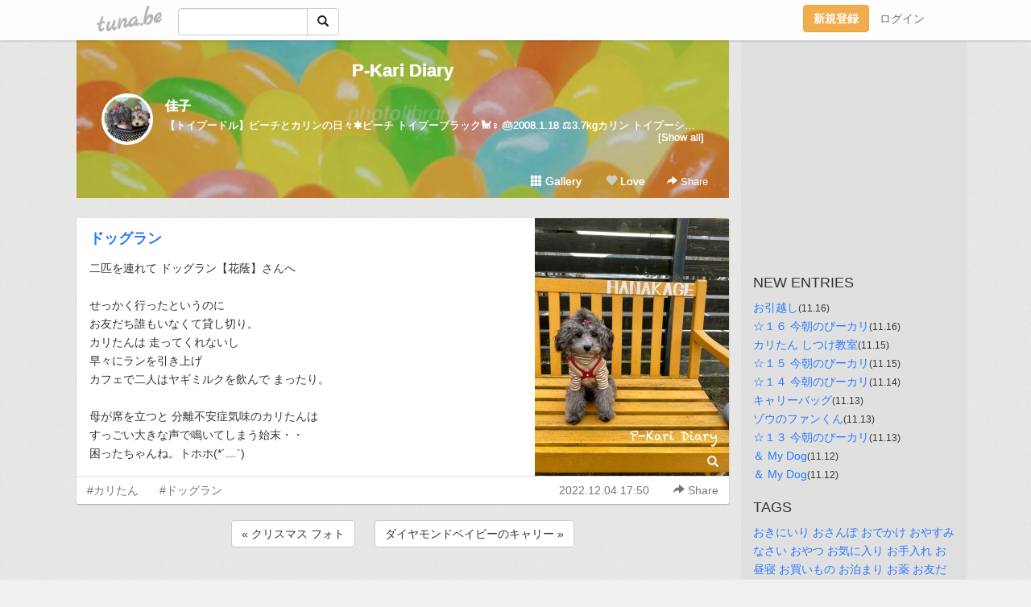

--- FILE ---
content_type: text/html;charset=Shift-JIS
request_url: https://yoshiko618.tuna.be/22680216.html
body_size: 6487
content:
<!DOCTYPE html>
<html lang="ja">
<head>
<meta charset="Shift_JIS">
<meta http-equiv="Content-Type" content="text/html; charset=shift_jis">

<!-- #BeginLibraryItem "/Library/ga.lbi" -->
<!-- Google Tag Manager -->
<script>(function(w,d,s,l,i){w[l]=w[l]||[];w[l].push({'gtm.start':
new Date().getTime(),event:'gtm.js'});var f=d.getElementsByTagName(s)[0],
j=d.createElement(s),dl=l!='dataLayer'?'&l='+l:'';j.async=true;j.src=
'https://www.googletagmanager.com/gtm.js?id='+i+dl;f.parentNode.insertBefore(j,f);
})(window,document,'script','dataLayer','GTM-5QMBVM4');</script>
<!-- End Google Tag Manager -->
<!-- #EndLibraryItem -->

<title>ドッグラン | P-Kari Diary</title>
<meta name="description" content="二匹を連れて ドッグラン【花蔭】さんへせっかく行ったというのにお友だち誰もいなくて貸し切り。カリたんは 走ってくれないし早々にランを引き上げ カフェで二人はヤギ">
	<meta property="og:title" content="ドッグラン | P-Kari Diary">
	<meta property="og:site_name" content="P-Kari Diary">
	
	<!-- TwitterCards -->
				<meta name="twitter:card" content="summary_large_image">
			<meta name="twitter:title" content="ドッグラン | P-Kari Diary">
	<meta name="twitter:description" content="二匹を連れて ドッグラン【花蔭】さんへせっかく行ったというのにお友だち誰もいなくて貸し切り。カリたんは 走ってくれないし早々にランを引き上げ カフェで二人はヤギ">
	<meta name="twitter:image" content="https://tuna.be/p/81/330981/22680216_org.jpg">
	<!-- /TwitterCards -->
<meta name="thumbnail" content="https://tuna.be/p/81/330981/22680216_org.jpg">
<meta property="og:image" content="https://tuna.be/p/81/330981/22680216_org.jpg">
<meta property="og:description" content="二匹を連れて ドッグラン【花蔭】さんへせっかく行ったというのにお友だち誰もいなくて貸し切り。カリたんは 走ってくれないし早々にランを引き上げ カフェで二人はヤギ">
<meta property="fb:app_id" content="233212076792375">
<link rel="alternate" type="application/rss+xml" title="RSS" href="https://yoshiko618.tuna.be/rss/yoshiko618.xml">

<!-- vender -->
<script type="text/javascript" src="js/jquery/jquery.2.2.4.min.js"></script>
<link rel="stylesheet" href="css/bootstrap/css/bootstrap.min.css">
<!-- / vender -->

<style type="text/css">
body {
		background-color: #f0f0f0;
			background-image: url(//tuna.be/images/bg-white.jpg);
			background-size: 100px 100px;
			background-repeat: repeat;
		}
body {
 color: #333333;
}
#profile {
		background-image:url(/p/81/330981/profile-bg.jpg?69983);
	}
#side {
 background-color: #e0e0e0;
}
a, a:visited, a:active {
 color: #2979FF;
}
a:hover {
 color: #2979FF;
}
</style>

<!--<link href="//tuna.be/css/kickstart-icons.css" rel="stylesheet" type="text/css"> -->
<link href="tp/12.20160126.css?251104" rel="stylesheet" type="text/css">
<link href="css/icomoon/icomoon.css" rel="stylesheet" type="text/css">
<link href="css/tabShare.20150617.css" rel="stylesheet" type="text/css">
<style type="text/css">
#globalHeader2 {
	background-color: rgba(255, 255, 255, 0.9);
}
#globalHeader2 a.logo {
	color: #B6B6B6;
}
#globalHeader2 .btn-link {
	color: #727272;
}
</style>

<script src="//pagead2.googlesyndication.com/pagead/js/adsbygoogle.js"></script>
<script>
     (adsbygoogle = window.adsbygoogle || []).push({
          google_ad_client: "ca-pub-0815320066437312",
          enable_page_level_ads: true
     });
</script>

</head>
<body><!-- #BeginLibraryItem "/Library/globalHeader2.lbi" -->
<div id="globalHeader2">
	<div class="row">
		<div class="col-md-1"></div>
		<div class="col-md-10"> <a href="https://tuna.be/" class="logo mlr10 pull-left">tuna.be</a>
			<div id="appBadges" class="mlr10 pull-left hidden-xs" style="width:200px; margin-top:10px;">
							  <form action="/api/google_cse.php" method="get" id="cse-search-box" target="_blank">
				<div>
				  <div class="input-group">
					  <input type="text" name="q" class="form-control" placeholder="">
					  <span class="input-group-btn">
					  <button type="submit" name="sa" class="btn btn-default"><span class="glyphicon glyphicon-search"></span></button>
					  </span>
				  </div>
				</div>
			  </form>
			</div>
						<div class="pull-right loginBox hide"> <a href="javascript:void(0)" class="btn btn-pill photo small" data-login="1" data-me="myblogurl"><img data-me="profilePicture"></a><a href="javascript:void(0)" class="btn btn-link ellipsis" data-login="1" data-me="myblogurl"><span data-me="name"></span></a>
				<div class="mlr10" data-login="0"><a href="https://tuna.be/pc/reguser/" class="btn btn-warning"><strong class="tl">新規登録</strong></a><a href="https://tuna.be/pc/login.php" class="btn btn-link tl">ログイン</a></div>
				<div class="btn-group mlr10" data-login="1"> <a href="https://tuna.be/pc/admin.php?m=nd" class="btn btn-default btnFormPopup"><span class="glyphicon glyphicon-pencil"></span></a> <a href="https://tuna.be/loves/" class="btn btn-default"><span class="glyphicon glyphicon-heart btnLove"></span></a>
					<div class="btn-group"> <a href="javascript:;" class="btn btn-default dropdown-toggle" data-toggle="dropdown"><span class="glyphicon glyphicon-menu-hamburger"></span> <span class="caret"></span></a>
						<ul class="dropdown-menu pull-right">
							<li class="child"><a href="javascript:void(0)" data-me="myblogurl"><span class="glyphicon glyphicon-home"></span> <span class="tl">マイブログへ</span></a></li>
							<li class="child"><a href="https://tuna.be/pc/admin.php"><span class="glyphicon glyphicon-list"></span> <span class="tl">マイページ</span></a></li>
							<li class="child"><a href="https://tuna.be/pc/admin.php?m=md"><span class="glyphicon glyphicon-list-alt"></span> <span class="tl">記事の一覧</span></a></li>
							<li class="child"><a href="https://tuna.be/pc/admin.php?m=ee"><span class="glyphicon glyphicon-wrench"></span> <span class="tl">ブログ設定</span></a></li>
							<li class="child"><a href="https://tuna.be/pc/admin.php?m=account"><span class="glyphicon glyphicon-user"></span> <span class="tl">アカウント</span></a></li>
							<li><a href="https://tuna.be/pc/admin.php?m=logout" data-name="linkLogout"><span class="glyphicon glyphicon-off"></span> <span class="tl">ログアウト</span></a></li>
						</ul>
					</div>
				</div>
			</div>
		</div>
		<div class="col-md-1"></div>
	</div>
</div>
<!-- #EndLibraryItem --><div class="contentsWrapper">
	<div class="row">
		<div class="col-xs-9" id="contents">
			<header>
			<div id="profile">
				<div id="profileInner" class="break clearfix">
										<h1><a href="https://yoshiko618.tuna.be/">P-Kari Diary</a></h1>
										<div class="mlr15">
												<div class="pull-left mr15">
							<a href="https://yoshiko618.tuna.be/" class="btn btn-pill photo large" style="background-image: url(/p/81/330981/profile.jpg?52769);"></a>
						</div>
												<div class="userName"><a href="https://yoshiko618.tuna.be/">佳子</a></div>
												<div class="comment" data-box="profileComment">
							<div class="ellipsis">【トイプードル】ピーチとカリンの日々&#10033;ピーチ トイプーブラック&#128041;♀  &#127874;2008.1.18    &#9878;&#65039;3.7kgカリン トイプーシルバー&#128041;♀  &#127874;2022.5.11    &#9878;&#65039;2.6kg</div>
							<div class="text-right"><a href="#" data-btn="viewProfile">[Show all]</a></div>
							<div style="display:none;">【トイプードル】ピーチとカリンの日々<br />
&#10033;<br />
ピーチ トイプーブラック&#128041;♀  &#127874;2008.1.18    &#9878;&#65039;3.7kg<br />
カリン トイプーシルバー&#128041;♀  &#127874;2022.5.11    &#9878;&#65039;2.6kg</div>
						</div>
											</div>
					<div class="headerMenu clearfix">
						<a href="gallery/" class="btn btn-link"><span class="glyphicon glyphicon-th"></span> Gallery</a>
						<a href="javascript:void(0)" class="btn btn-link btnLove off"><span class="glyphicon glyphicon-heart off"></span> Love</a>
						<div class="btn-group dropdown mlr10">
							<a href="javascript:;" data-toggle="dropdown" style="color:#fff;"><span class="glyphicon glyphicon-share-alt"></span> Share</a>
							<ul class="dropdown-menu pull-right icomoon">
								<li><a href="javascript:void(0)" id="shareTwitter" target="_blank"><span class="icon icon-twitter" style="color:#1da1f2;"></span> share on Twitter</a></li>
								<li><a href="javascript:void(0)" id="shareFacebook" target="_blank"><span class="icon icon-facebook" style="color:#3a5a9a;"></span> share on Facebook</a></li>
								<li><a href="javascript:void(0)" id="shareMail"><span class="glyphicon glyphicon-envelope"></span> share by E-mail</a></li>
															</ul>
						</div>
					</div>
				</div>
			</div>
			</header>
            			<div id="contentsInner">
												<article class="blog">
					<div class="clearfix">
												<div class="photo">
																														<img src="/p/81/330981/22680216.jpg" alt="ドッグラン">
																																					<p class="btnLoupe"><a href="/p/81/330981/22680216_org.jpg" class="btn btn-link" data-fancybox><span class="glyphicon glyphicon-search"></span></a> </p>
													</div>
																		<h4 class="title"><a href="./22680216.html">ドッグラン</a></h4>
												<div class="blog-message">二匹を連れて ドッグラン【花蔭】さんへ<br /><br />せっかく行ったというのに<br />お友だち誰もいなくて貸し切り。<br />カリたんは 走ってくれないし<br />早々にランを引き上げ <br />カフェで二人はヤギミルクを飲んで まったり。<br /><br />母が席を立つと 分離不安症気味のカリたんは<br />すっごい大きな声で鳴いてしまう始末・・<br />困ったちゃんね。トホホ(*´&#xFE4F;`)</div>
					</div>
					<div class="blog-footer clearfix">
						<span class="pull-left">
						<a href="./?tag=%83J%83%8A%82%BD%82%F1" class="btn btn-link">#カリたん</a><a href="./?tag=%83h%83b%83O%83%89%83%93" class="btn btn-link">#ドッグラン</a>						</span>
						<div class="pull-right">
							<a href="22680216.html" class="btn btn-link"><time datetime="2022-12-04T17:50:04+09:00">2022.12.04 17:50</time></a>
																					<div class="btn-group dropdown btn btn-link">
								<a href="javascript:;" data-toggle="dropdown"><span class="glyphicon glyphicon-share-alt"></span> Share</a>
								<ul class="dropdown-menu pull-right icomoon">
									<li><a href="javascript:void(0)" id="shareTwitter" target="_blank"><span class="icon icon-twitter" style="color:#1da1f2;"></span> share on Twitter</a></li>
									<li><a href="javascript:void(0)" id="shareFacebook" target="_blank"><span class="icon icon-facebook" style="color:#3a5a9a;"></span> share on Facebook</a></li>
									<li><a href="javascript:void(0)" id="shareMail"><span class="glyphicon glyphicon-envelope"></span> share by E-mail</a></li>
								</ul>
							</div>
													</div>
					</div>
				</article>
								<div style="display: none;" data-template="blogEntry">
					<article class="blog">
						<div class="clearfix">
							<div class="photo pull-right text-right" data-tpl-def="thumb">
								<a data-tpl-href="link" data-tpl-def="photo"><img data-tpl-src="photo" data-tpl-alt="title"></a>
								<p class="btnLoupe" data-tpl-def="photo_org"><a data-tpl-href="photo_org" data-fancybox class="btn btn-link"><span class="glyphicon glyphicon-search"></span></a></p>
								<video width="320" controls data-tpl-def="movie"><source data-tpl-src="movie"></video>
							</div>
							<h4 class="title" data-tpl-def="title"><a data-tpl-href="link" data-tpl="title"></a></h4>
							<div class="blog-message" data-tpl="message"></div>
						</div>
						<div class="blog-footer clearfix">
							<span class="pull-left" data-tpl="tagLinks"></span>
							<div class="pull-right">
								<a class="btn btn-link" data-tpl-href="link" data-tpl="created_en"></a>
								<span data-tpl-custom="is_comment">
									<a class="btn btn-link" data-tpl-href="link"><span class="icon icon-bubble"></span> <span data-tpl-int="comment_count"></span></a></span></div>
						</div>
					</article>
				</div>
				<div style="display: none;" data-template="pagenation">
					<div class="text-center mt20">
						<a data-tpl-def="prev_page_url" data-tpl-href="prev_page_url" class="btn btn-default mlr10">&laquo; 前のページ</a>
						<a data-tpl-def="next_page_url" data-tpl-href="next_page_url" class="btn btn-default mlr10">次のページ &raquo;</a>
					</div>
				</div>
												<div class="text-center mt20">
										<a href="./22680220.html" class="btn btn-default mlr10">&laquo; クリスマス フォト </a>
															<a href="./22680108.html" class="btn btn-default mlr10"> ダイヤモンドベイビーのキャリー &raquo;</a>
									</div>
				<div class="ads landscape"><!-- tuna_blog_footer -->
<ins class="adsbygoogle"
     style="display:block"
     data-ad-client="ca-pub-0815320066437312"
     data-ad-slot="7716104040"
     data-ad-format="horizontal"></ins>
<script>
(adsbygoogle = window.adsbygoogle || []).push({});
</script></div>
																<section>
					<div id="relatedEntries" class="relatedEntries clearfix">
						<h2 class="page-header h4">Popular entries</h2>
						<div class="row row-narrow">
							<div class="col-xs-4" v-for="item in items">
								<div class="cardBox">
									<a href="{{ item.url }}">
										<div class="thumbBox" style="background-image:url({{ item.pictureUrl }});"></div>
										<div class="desc">
											<h5 class="title">{{ item.title }}</h5>
										</div>
									</a>
								</div>
							</div>
						</div>
					</div>
				</section>
								<div class="ads landscape"><!-- tuna_blog_footer -->
<ins class="adsbygoogle"
     style="display:block"
     data-ad-client="ca-pub-0815320066437312"
     data-ad-slot="7716104040"
     data-ad-format="horizontal"></ins>
<script>
(adsbygoogle = window.adsbygoogle || []).push({});
</script></div>
			</div>
		</div>
		<div class="col-xs-3" id="side">
			<div class="mt15"><!-- tuna02, side, 200x200 -->
<ins class="adsbygoogle"
     style="display:inline-block;width:250px;height:250px"
     data-ad-client="ca-pub-0815320066437312"
     data-ad-slot="4696170365"></ins>
<script>
(adsbygoogle = window.adsbygoogle || []).push({});
</script></div>
			<section class="mt20">
				<h2 class="h4">NEW ENTRIES</h2>
								<a href="https://yoshiko618.tuna.be/22783118.html">お引越し</a><small>(11.16)</small><br>
								<a href="https://yoshiko618.tuna.be/22783035.html">☆１６ 今朝のぴーカリ</a><small>(11.16)</small><br>
								<a href="https://yoshiko618.tuna.be/22782767.html">カリたん しつけ教室</a><small>(11.15)</small><br>
								<a href="https://yoshiko618.tuna.be/22782714.html">☆１５ 今朝のぴーカリ</a><small>(11.15)</small><br>
								<a href="https://yoshiko618.tuna.be/22782553.html">☆１４ 今朝のぴーカリ</a><small>(11.14)</small><br>
								<a href="https://yoshiko618.tuna.be/22782294.html">キャリーバッグ</a><small>(11.13)</small><br>
								<a href="https://yoshiko618.tuna.be/22782276.html">ゾウのファンくん</a><small>(11.13)</small><br>
								<a href="https://yoshiko618.tuna.be/22782261.html">☆１３ 今朝のぴーカリ</a><small>(11.13)</small><br>
								<a href="https://yoshiko618.tuna.be/22782202.html">＆ My Dog</a><small>(11.12)</small><br>
								<a href="https://yoshiko618.tuna.be/22782201.html">＆ My Dog</a><small>(11.12)</small><br>
							</section>
									<section class="mt20">
				<h2 class="h4">TAGS</h2>
				<a href="./?tag=%82%A8%82%AB%82%C9%82%A2%82%E8" class="tag"><span class="">おきにいり</span></a> <a href="./?tag=%82%A8%82%B3%82%F1%82%DB" class="tag"><span class="">おさんぽ</span></a> <a href="./?tag=%82%A8%82%C5%82%A9%82%AF" class="tag"><span class="">おでかけ</span></a> <a href="./?tag=%82%A8%82%E2%82%B7%82%DD%82%C8%82%B3%82%A2" class="tag"><span class="">おやすみなさい</span></a> <a href="./?tag=%82%A8%82%E2%82%C2" class="tag"><span class="">おやつ</span></a> <a href="./?tag=%82%A8%8BC%82%C9%93%FC%82%E8" class="tag"><span class="">お気に入り</span></a> <a href="./?tag=%82%A8%8E%E8%93%FC%82%EA" class="tag"><span class="">お手入れ</span></a> <a href="./?tag=%82%A8%92%8B%90Q" class="tag"><span class="">お昼寝</span></a> <a href="./?tag=%82%A8%94%83%82%A2%82%E0%82%CC" class="tag"><span class="">お買いもの</span></a> <a href="./?tag=%82%A8%94%91%82%DC%82%E8" class="tag"><span class="">お泊まり</span></a> <a href="./?tag=%82%A8%96%F2" class="tag"><span class="">お薬</span></a> <a href="./?tag=%82%A8%97F%82%BE%82%BF" class="tag"><span class="">お友だち</span></a> <a href="./?tag=%82%A8%97%AF%8E%E7%94%D4" class="tag"><span class="">お留守番</span></a> <a href="./?tag=%82%B2%82%CD%82%F1" class="tag"><span class="">ごはん</span></a> <a href="./?tag=%82%B2%88%A5%8EA" class="tag"><span class="">ご挨拶</span></a> <a href="./?tag=%82%B5%82%C2%82%AF%8B%B3%8E%BA" class="tag"><span class="">しつけ教室</span></a> <a href="./?tag=%82%BD%82%A9%82%E7%82%E0%82%CC" class="tag"><span class="">たからもの</span></a> <a href="./?tag=%82%D0%82%C8%82%BD%82%DA%82%C1%82%B1" class="tag"><span class="">ひなたぼっこ</span></a> <a href="./?tag=%82%D2%81%5B%82%BF%82%E1%82%F1" class="tag"><span class="">ぴーちゃん</span></a> <a href="./?tag=%82%D2%81%5B%83J%83%8A" class="tag"><span class="">ぴーカリ</span></a> <a href="./?tag=%82%D2%81%5B%83J%83%8A%83O%83b%83Y" class="tag"><span class="">ぴーカリグッズ</span></a> <a href="./?tag=%82%DC%82%C1%82%BD%82%E8%83%5E%83C%83%80" class="tag"><span class="">まったりタイム</span></a> <a href="./?tag=%82%DC%82%DC%83%7E%83%93%83O" class="tag"><span class="">ままミング</span></a> <a href="./?tag=%82%DE%82%AC%82%AD%82%F1" class="tag"><span class="">むぎくん</span></a> <a href="./?tag=%83C%83%5E%83Y%83%89" class="tag"><span class="">イタズラ</span></a> <a href="./?tag=%83G%83A%83o%83M%81%5B" class="tag"><span class="">エアバギー</span></a> <a href="./?tag=%83J%83%8A%82%BD%82%F1" class="tag"><span class="">カリたん</span></a> <a href="./?tag=%83K%83E%83K%83E%8D%87%90%ED" class="tag"><span class="">ガウガウ合戦</span></a> <a href="./?tag=%83X%83%5E%83C%83%8A%83X%83g%92%86%89%CD%82%B3%82%F1" class="tag"><span class="">スタイリスト中河さん</span></a> <a href="./?tag=%83g%83%89%83x%83%8B" class="tag"><span class="">トラベル</span></a> <a href="./?tag=%83g%83%8A%83%7E%83%93%83O" class="tag"><span class="">トリミング</span></a> <a href="./?tag=%83h%83b%83O%83J%83t%83F" class="tag"><span class="">ドッグカフェ</span></a> <a href="./?tag=%83h%83b%83O%83%89%83%93" class="tag"><span class="">ドッグラン</span></a> <a href="./?tag=%83u%83%8D%83O" class="tag"><span class="">ブログ</span></a> <a href="./?tag=%83v%81%5B%83h%83%8B%89%EF" class="tag"><span class="">プードル会</span></a> <a href="./?tag=%83%7D%83%8D%82%BF%82%E1%82%F1" class="tag"><span class="">マロちゃん</span></a> <a href="./?tag=%83%80%81%5B%83r%81%5B" class="tag"><span class="">ムービー</span></a> <a href="./?tag=%83%89%83C%83%80%82%AD%82%F1" class="tag"><span class="">ライムくん</span></a> <a href="./?tag=%83%89%83C%83%8C%83%82" class="tag"><span class="">ライレモ</span></a> <a href="./?tag=%83%89%83%93%83%60" class="tag"><span class="">ランチ</span></a> <a href="./?tag=%83%8C%83%82%83%93%82%BF%82%E1%82%F1" class="tag"><span class="">レモンちゃん</span></a> <a href="./?tag=%89f%89%E6" class="tag"><span class="">映画</span></a> <a href="./?tag=%89%B8%82%E2%82%A9" class="tag"><span class="">穏やか</span></a> <a href="./?tag=%89%C0%8Eq" class="tag"><span class="">佳子</span></a> <a href="./?tag=%89%C6%91%B0" class="tag"><span class="">家族</span></a> <a href="./?tag=%8AO%90H" class="tag"><span class="">外食</span></a> <a href="./?tag=%8BL%98%5E" class="tag"><span class="">記録</span></a> <a href="./?tag=%8Ci%90F" class="tag"><span class="">景色</span></a> <a href="./?tag=%8Ev%82%A2%8Fo" class="tag"><span class="">思い出</span></a> <a href="./?tag=%8E%E8%82%C3%82%AD%82%E8" class="tag"><span class="">手づくり</span></a> <a href="./?tag=%8E%E8%82%C3%82%AD%82%E8%82%B2%82%CD%82%F1" class="tag"><span class="">手づくりごはん</span></a> <a href="./?tag=%90A%95%A8" class="tag"><span class="">植物</span></a> <a href="./?tag=%91%B7%82%BF%82%E1%82%F1" class="tag"><span class="">孫ちゃん</span></a> <a href="./?tag=%91%CC%92%B2" class="tag"><span class="">体調</span></a> <a href="./?tag=%92a%90%B6%93%FA" class="tag"><span class="">誕生日</span></a> <a href="./?tag=%93%AE%95%A8%95a%89%40" class="tag"><span class="">動物病院</span></a> <a href="./?tag=%94%FC%96%A1%82%B5%82%A2%82%E0%82%CC" class="tag"><span class="">美味しいもの</span></a> <a href="./?tag=%95a%89%40" class="tag"><span class="">病院</span></a> <a href="./?tag=%96%B3%96%83%90%8C%8E%95%90%CE%8E%E6%82%E8" class="tag"><span class="">無麻酔歯石取り</span></a> <a href="./?tag=%97c%92t%89%80" class="tag"><span class="">幼稚園</span></a> <a href="./?tag=%97%DC%82%E2%82%AF" class="tag"><span class="">涙やけ</span></a> 
			</section>
						<section class="mt20">
				<h2 class="h4">ARCHIVES</h2>
				<ul id="archives">
										<li><a href="javascript:void(0)" class="y">2023</a><small>(1054)</small>
						<ul style="display:none;">
														<li><a href="/?mon=2023/11">11月</a><small>(54)</small></li>
														<li><a href="/?mon=2023/10">10月</a><small>(103)</small></li>
														<li><a href="/?mon=2023/09">9月</a><small>(109)</small></li>
														<li><a href="/?mon=2023/08">8月</a><small>(86)</small></li>
														<li><a href="/?mon=2023/07">7月</a><small>(93)</small></li>
														<li><a href="/?mon=2023/06">6月</a><small>(108)</small></li>
														<li><a href="/?mon=2023/05">5月</a><small>(101)</small></li>
														<li><a href="/?mon=2023/04">4月</a><small>(95)</small></li>
														<li><a href="/?mon=2023/03">3月</a><small>(111)</small></li>
														<li><a href="/?mon=2023/02">2月</a><small>(94)</small></li>
														<li><a href="/?mon=2023/01">1月</a><small>(100)</small></li>
													</ul>
					</li>
										<li><a href="javascript:void(0)" class="y">2022</a><small>(262)</small>
						<ul style="display:none;">
														<li><a href="/?mon=2022/12">12月</a><small>(118)</small></li>
														<li><a href="/?mon=2022/11">11月</a><small>(122)</small></li>
														<li><a href="/?mon=2022/10">10月</a><small>(22)</small></li>
													</ul>
					</li>
									</ul>
			</section>
						<section>
				<h2 class="h4">RSS</h2>
				<a href="./rss/yoshiko618.rdf"><span class="icon icon-rss"></span> RSS</a><br>
								&emsp;
			</section>
		</div>
	</div>
</div>

<!-- vender -->
<link rel="stylesheet" type="text/css" href="//fonts.googleapis.com/css?family=Marck+Script">
<script type="text/javascript" src="css/bootstrap/js/bootstrap.min.js"></script>
<link href="//tuna.be/js/fancybox2/jquery.fancybox.css" rel="stylesheet" type="text/css">
<script type="text/javascript" src="//tuna.be/js/fancybox2/jquery.fancybox.pack.js"></script>
<!-- / vender -->

<script type="text/javascript">
var id = "330981";
</script>
<script type="text/javascript" src="//cdnjs.cloudflare.com/ajax/libs/vue/1.0.15/vue.min.js"></script>
<script type="text/javascript" src="//tuna.be/js/blog_common.20181108.js?20251224"></script>
<!--<script type="text/javascript" src="//tuna.be/js/translate.js?20150202"></script>--><!-- #BeginLibraryItem "/Library/footer.lbi" -->
<footer>
<div id="footer">
	<div class="container">
		<div class="row">
			<div class="logoWrapper"><a href="https://tuna.be/" class="logo">tuna.be</a></div>
		</div>
		
		<div class="row text-left hidden-xs" style="margin-bottom:15px;">
			<div class="col-sm-3">
				<a href="https://tuna.be/">つなビィトップ</a>
			</div>
			<div class="col-sm-3">
				<a href="https://tuna.be/newentry/" class="tl">新着エントリ一覧</a>
			</div>
			<div class="col-sm-3">
				<a href="https://tuna.be/popular/" class="tl">人気のブログ</a>
			</div>
			<div class="col-sm-3">
				<a href="https://tuna.be/pc/admin.php" class="tl">マイページログイン</a>
			</div>
		</div>
		<div class="row text-left hidden-xs">
			<div class="col-sm-3">
				<a href="https://support.tuna.be/284432.html" target="_blank" class="tl">良くある質問と答え</a>
			</div>
			<div class="col-sm-3">
				<a href="https://i-section.net/privacy.html" target="_blank" class="tl">プライバシーポリシー</a> / <a href="https://tuna.be/pc/agreement.html" class="tl">利用規約</a>
			</div>
			<div class="col-sm-3">
				<a href="https://i-section.net/inquiry/?c=4" target="_blank" class="tl">お問い合わせ</a>
			</div>
			<div class="col-sm-3">
				<a href="https://i-section.net/" target="_blank" class="tl">開発・運営</a>
			</div>
		</div>
		
		<div class="list-group text-left visible-xs">
			<a href="https://tuna.be/" class="list-group-item">つなビィトップ</a>
			<a href="https://tuna.be/newentry/" class="list-group-item tl">新着エントリ一覧</a>
			<a href="https://tuna.be/popular/" class="list-group-item tl">人気のブログ</a>
			<a href="https://tuna.be/pc/admin.php" class="list-group-item tl">マイページログイン</a>
		</div>
		
		<div class="visible-xs">
			<form action="/api/google_cse.php" method="get" target="_blank">
				<div class="input-group">
					<input type="search" name="q" class="form-control" placeholder="つなビィ内検索">
					<span class="input-group-btn">
						<button class="btn btn-default" type="submit"><span class="glyphicon glyphicon-search"></span></button>
					</span>
				</div>
			</form>
		</div>
		
		<div class="visible-xs mt20">
			<a href="https://support.tuna.be/284432.html" target="_blank" class="tl">良くある質問と答え</a> /
			<a href="https://i-section.net/privacy.html" target="_blank" class="tl">プライバシーポリシー</a> /
			<a href="https://tuna.be/pc/agreement.html" class="tl">利用規約</a> /
			<a href="https://i-section.net/inquiry/?c=4" target="_blank" class="tl">お問い合わせ</a> /
			<a href="https://i-section.net/" target="_blank" class="tl">開発・運営</a>
		</div>
	</div>
	<div class="footer-global">
		<p class="hidden-xs"><a href="https://i-section.net/software/shukusen/" target="_blank">複数画像をまとめて縮小するなら「縮小専用。」</a></p>
		<div class="copyright text-center small">&copy;2004- <a href="https://tuna.be/">tuna.be</a> All rights reserved.</div>
	</div>
</div>
</footer><!-- #EndLibraryItem --></body>
</html>
<!-- st:0.03876805305481 -->

--- FILE ---
content_type: text/html; charset=utf-8
request_url: https://www.google.com/recaptcha/api2/aframe
body_size: 265
content:
<!DOCTYPE HTML><html><head><meta http-equiv="content-type" content="text/html; charset=UTF-8"></head><body><script nonce="O-tyQG1c8mdA7ubKswzW0w">/** Anti-fraud and anti-abuse applications only. See google.com/recaptcha */ try{var clients={'sodar':'https://pagead2.googlesyndication.com/pagead/sodar?'};window.addEventListener("message",function(a){try{if(a.source===window.parent){var b=JSON.parse(a.data);var c=clients[b['id']];if(c){var d=document.createElement('img');d.src=c+b['params']+'&rc='+(localStorage.getItem("rc::a")?sessionStorage.getItem("rc::b"):"");window.document.body.appendChild(d);sessionStorage.setItem("rc::e",parseInt(sessionStorage.getItem("rc::e")||0)+1);localStorage.setItem("rc::h",'1769553763459');}}}catch(b){}});window.parent.postMessage("_grecaptcha_ready", "*");}catch(b){}</script></body></html>